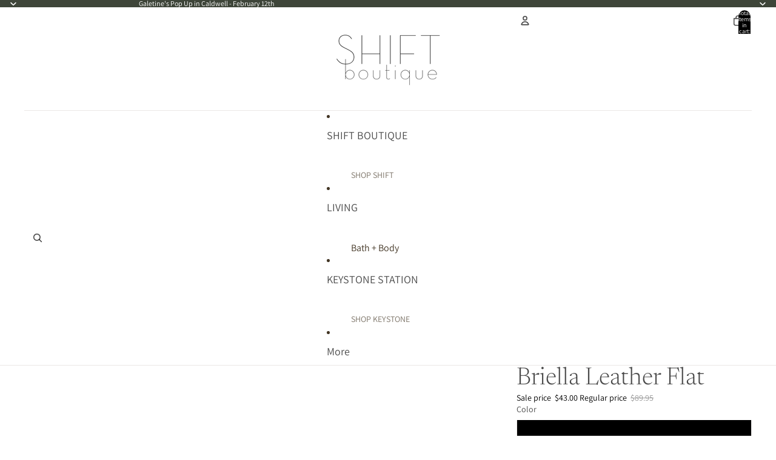

--- FILE ---
content_type: text/javascript; charset=utf-8
request_url: https://www.shopshiftboutique.com/products/briella-flat.js
body_size: 2133
content:
{"id":8640354156787,"title":"Briella Leather Flat","handle":"briella-flat","description":"\u003cdiv class=\"u-mb3\" data-ref=\"shortDescription\"\u003eOur take on the classic ballet flat, the Briella, is a go-to for effortlessly refined style. Featuring minimalist lines, high-quality metallic leather, a soft squared toe, and ultra-cushy insoles. It’s a closet staple for dressed-up and casual occasions.\u003c\/div\u003e\n\u003cdiv class=\"c-product-tabs__content\" data-ref=\"longDescription\"\u003e\n\u003cul\u003e\n\u003cli\u003eLeather upper with metallic detailing. TOMS leather products support responsible manufacturing via the Leather Working Group.\u003c\/li\u003e\n\u003cli\u003eRubber outsole.\u003c\/li\u003e\n\u003cli\u003eNon-removable OrthoLite® Eco LT-Hybrid™ insole for enhanced comfort and breathability made with 26% eco content including 15% hybrid materials, 6% bio-oil and 5% recycled rubber.\u003c\/li\u003e\n\u003cli\u003eStacked, leather-wrapped mini heel.\u003c\/li\u003e\n\u003cli\u003eRounded square toe shape.\u003c\/li\u003e\n\u003cli\u003ePinked edge heel counter detail.\u003c\/li\u003e\n\u003cli\u003eHeel height is approximately 1\/2”.\u003c\/li\u003e\n\u003cli\u003eTOMS is a proud member of the Fair Labor Association—working with suppliers that conduct their businesses ethically, engage with workers, ensure safe working conditions, and establish human rights compliance and social responsibility.\u003c\/li\u003e\n\u003cli\u003eWhen you buy TOMS, you help fund access to mental health resources for the millions of people who need them. WEAR TOMS. WEAR GOOD.\u003c\/li\u003e\n\u003cli\u003eFINAL SALE on markdown variants \u003cbr\u003e\n\u003c\/li\u003e\n\u003c\/ul\u003e\n\u003c\/div\u003e","published_at":"2025-08-06T20:00:53-06:00","created_at":"2024-04-24T12:23:39-06:00","vendor":"TOMS","type":"Shoes","tags":["briellaflat","linked","sale","tag sale","toms","womens"],"price":4300,"price_min":4300,"price_max":8995,"available":true,"price_varies":true,"compare_at_price":8995,"compare_at_price_min":8995,"compare_at_price_max":8995,"compare_at_price_varies":false,"variants":[{"id":45527547543795,"title":"GOLD \/ 9.5","option1":"GOLD","option2":"9.5","option3":null,"sku":"","requires_shipping":true,"taxable":true,"featured_image":{"id":41164055445747,"product_id":8640354156787,"position":1,"created_at":"2024-04-30T12:51:09-06:00","updated_at":"2024-04-30T12:51:11-06:00","alt":null,"width":1046,"height":1376,"src":"https:\/\/cdn.shopify.com\/s\/files\/1\/1506\/1836\/files\/ScreenShot2024-04-30at12.50.51PM.png?v=1714503071","variant_ids":[45527547543795,45527547609331,45527547642099,45527547674867]},"available":true,"name":"Briella Leather Flat - GOLD \/ 9.5","public_title":"GOLD \/ 9.5","options":["GOLD","9.5"],"price":4300,"weight":0,"compare_at_price":8995,"inventory_quantity":1,"inventory_management":"shopify","inventory_policy":"deny","barcode":"210000072079","featured_media":{"alt":null,"id":33878533603571,"position":1,"preview_image":{"aspect_ratio":0.76,"height":1376,"width":1046,"src":"https:\/\/cdn.shopify.com\/s\/files\/1\/1506\/1836\/files\/ScreenShot2024-04-30at12.50.51PM.png?v=1714503071"}},"requires_selling_plan":false,"selling_plan_allocations":[]},{"id":45527547609331,"title":"GOLD \/ 8.5","option1":"GOLD","option2":"8.5","option3":null,"sku":"","requires_shipping":true,"taxable":true,"featured_image":{"id":41164055445747,"product_id":8640354156787,"position":1,"created_at":"2024-04-30T12:51:09-06:00","updated_at":"2024-04-30T12:51:11-06:00","alt":null,"width":1046,"height":1376,"src":"https:\/\/cdn.shopify.com\/s\/files\/1\/1506\/1836\/files\/ScreenShot2024-04-30at12.50.51PM.png?v=1714503071","variant_ids":[45527547543795,45527547609331,45527547642099,45527547674867]},"available":false,"name":"Briella Leather Flat - GOLD \/ 8.5","public_title":"GOLD \/ 8.5","options":["GOLD","8.5"],"price":4300,"weight":0,"compare_at_price":8995,"inventory_quantity":0,"inventory_management":"shopify","inventory_policy":"deny","barcode":null,"featured_media":{"alt":null,"id":33878533603571,"position":1,"preview_image":{"aspect_ratio":0.76,"height":1376,"width":1046,"src":"https:\/\/cdn.shopify.com\/s\/files\/1\/1506\/1836\/files\/ScreenShot2024-04-30at12.50.51PM.png?v=1714503071"}},"requires_selling_plan":false,"selling_plan_allocations":[]},{"id":45527547642099,"title":"GOLD \/ 8","option1":"GOLD","option2":"8","option3":null,"sku":"","requires_shipping":true,"taxable":true,"featured_image":{"id":41164055445747,"product_id":8640354156787,"position":1,"created_at":"2024-04-30T12:51:09-06:00","updated_at":"2024-04-30T12:51:11-06:00","alt":null,"width":1046,"height":1376,"src":"https:\/\/cdn.shopify.com\/s\/files\/1\/1506\/1836\/files\/ScreenShot2024-04-30at12.50.51PM.png?v=1714503071","variant_ids":[45527547543795,45527547609331,45527547642099,45527547674867]},"available":false,"name":"Briella Leather Flat - GOLD \/ 8","public_title":"GOLD \/ 8","options":["GOLD","8"],"price":4300,"weight":0,"compare_at_price":8995,"inventory_quantity":0,"inventory_management":"shopify","inventory_policy":"deny","barcode":null,"featured_media":{"alt":null,"id":33878533603571,"position":1,"preview_image":{"aspect_ratio":0.76,"height":1376,"width":1046,"src":"https:\/\/cdn.shopify.com\/s\/files\/1\/1506\/1836\/files\/ScreenShot2024-04-30at12.50.51PM.png?v=1714503071"}},"requires_selling_plan":false,"selling_plan_allocations":[]},{"id":45527547674867,"title":"GOLD \/ 7","option1":"GOLD","option2":"7","option3":null,"sku":"","requires_shipping":true,"taxable":true,"featured_image":{"id":41164055445747,"product_id":8640354156787,"position":1,"created_at":"2024-04-30T12:51:09-06:00","updated_at":"2024-04-30T12:51:11-06:00","alt":null,"width":1046,"height":1376,"src":"https:\/\/cdn.shopify.com\/s\/files\/1\/1506\/1836\/files\/ScreenShot2024-04-30at12.50.51PM.png?v=1714503071","variant_ids":[45527547543795,45527547609331,45527547642099,45527547674867]},"available":false,"name":"Briella Leather Flat - GOLD \/ 7","public_title":"GOLD \/ 7","options":["GOLD","7"],"price":4300,"weight":0,"compare_at_price":8995,"inventory_quantity":0,"inventory_management":"shopify","inventory_policy":"deny","barcode":null,"featured_media":{"alt":null,"id":33878533603571,"position":1,"preview_image":{"aspect_ratio":0.76,"height":1376,"width":1046,"src":"https:\/\/cdn.shopify.com\/s\/files\/1\/1506\/1836\/files\/ScreenShot2024-04-30at12.50.51PM.png?v=1714503071"}},"requires_selling_plan":false,"selling_plan_allocations":[]},{"id":47048972599539,"title":"WVN \/ 6.5","option1":"WVN","option2":"6.5","option3":null,"sku":null,"requires_shipping":true,"taxable":true,"featured_image":{"id":44007385137395,"product_id":8640354156787,"position":5,"created_at":"2025-06-04T13:07:03-06:00","updated_at":"2025-06-04T13:07:05-06:00","alt":null,"width":1762,"height":1738,"src":"https:\/\/cdn.shopify.com\/s\/files\/1\/1506\/1836\/files\/Screen_Shot_2025-06-04_at_1.06.23_PM.png?v=1749064025","variant_ids":[47048972599539,47048972632307,47048972665075,47048972697843,47048972730611,47048972763379,47048972796147,47048972828915,47048972861683]},"available":false,"name":"Briella Leather Flat - WVN \/ 6.5","public_title":"WVN \/ 6.5","options":["WVN","6.5"],"price":8995,"weight":0,"compare_at_price":null,"inventory_quantity":0,"inventory_management":"shopify","inventory_policy":"deny","barcode":null,"featured_media":{"alt":null,"id":36073303343347,"position":5,"preview_image":{"aspect_ratio":1.014,"height":1738,"width":1762,"src":"https:\/\/cdn.shopify.com\/s\/files\/1\/1506\/1836\/files\/Screen_Shot_2025-06-04_at_1.06.23_PM.png?v=1749064025"}},"requires_selling_plan":false,"selling_plan_allocations":[]},{"id":47048972632307,"title":"WVN \/ 7","option1":"WVN","option2":"7","option3":null,"sku":null,"requires_shipping":true,"taxable":true,"featured_image":{"id":44007385137395,"product_id":8640354156787,"position":5,"created_at":"2025-06-04T13:07:03-06:00","updated_at":"2025-06-04T13:07:05-06:00","alt":null,"width":1762,"height":1738,"src":"https:\/\/cdn.shopify.com\/s\/files\/1\/1506\/1836\/files\/Screen_Shot_2025-06-04_at_1.06.23_PM.png?v=1749064025","variant_ids":[47048972599539,47048972632307,47048972665075,47048972697843,47048972730611,47048972763379,47048972796147,47048972828915,47048972861683]},"available":true,"name":"Briella Leather Flat - WVN \/ 7","public_title":"WVN \/ 7","options":["WVN","7"],"price":8995,"weight":0,"compare_at_price":null,"inventory_quantity":2,"inventory_management":"shopify","inventory_policy":"deny","barcode":"210000080605","featured_media":{"alt":null,"id":36073303343347,"position":5,"preview_image":{"aspect_ratio":1.014,"height":1738,"width":1762,"src":"https:\/\/cdn.shopify.com\/s\/files\/1\/1506\/1836\/files\/Screen_Shot_2025-06-04_at_1.06.23_PM.png?v=1749064025"}},"requires_selling_plan":false,"selling_plan_allocations":[]},{"id":47048972665075,"title":"WVN \/ 7.5","option1":"WVN","option2":"7.5","option3":null,"sku":null,"requires_shipping":true,"taxable":true,"featured_image":{"id":44007385137395,"product_id":8640354156787,"position":5,"created_at":"2025-06-04T13:07:03-06:00","updated_at":"2025-06-04T13:07:05-06:00","alt":null,"width":1762,"height":1738,"src":"https:\/\/cdn.shopify.com\/s\/files\/1\/1506\/1836\/files\/Screen_Shot_2025-06-04_at_1.06.23_PM.png?v=1749064025","variant_ids":[47048972599539,47048972632307,47048972665075,47048972697843,47048972730611,47048972763379,47048972796147,47048972828915,47048972861683]},"available":true,"name":"Briella Leather Flat - WVN \/ 7.5","public_title":"WVN \/ 7.5","options":["WVN","7.5"],"price":8995,"weight":0,"compare_at_price":null,"inventory_quantity":2,"inventory_management":"shopify","inventory_policy":"deny","barcode":"210000080606","featured_media":{"alt":null,"id":36073303343347,"position":5,"preview_image":{"aspect_ratio":1.014,"height":1738,"width":1762,"src":"https:\/\/cdn.shopify.com\/s\/files\/1\/1506\/1836\/files\/Screen_Shot_2025-06-04_at_1.06.23_PM.png?v=1749064025"}},"requires_selling_plan":false,"selling_plan_allocations":[]},{"id":47048972697843,"title":"WVN \/ 8","option1":"WVN","option2":"8","option3":null,"sku":null,"requires_shipping":true,"taxable":true,"featured_image":{"id":44007385137395,"product_id":8640354156787,"position":5,"created_at":"2025-06-04T13:07:03-06:00","updated_at":"2025-06-04T13:07:05-06:00","alt":null,"width":1762,"height":1738,"src":"https:\/\/cdn.shopify.com\/s\/files\/1\/1506\/1836\/files\/Screen_Shot_2025-06-04_at_1.06.23_PM.png?v=1749064025","variant_ids":[47048972599539,47048972632307,47048972665075,47048972697843,47048972730611,47048972763379,47048972796147,47048972828915,47048972861683]},"available":true,"name":"Briella Leather Flat - WVN \/ 8","public_title":"WVN \/ 8","options":["WVN","8"],"price":8995,"weight":0,"compare_at_price":null,"inventory_quantity":1,"inventory_management":"shopify","inventory_policy":"deny","barcode":"210000080607","featured_media":{"alt":null,"id":36073303343347,"position":5,"preview_image":{"aspect_ratio":1.014,"height":1738,"width":1762,"src":"https:\/\/cdn.shopify.com\/s\/files\/1\/1506\/1836\/files\/Screen_Shot_2025-06-04_at_1.06.23_PM.png?v=1749064025"}},"requires_selling_plan":false,"selling_plan_allocations":[]},{"id":47048972730611,"title":"WVN \/ 9.5","option1":"WVN","option2":"9.5","option3":null,"sku":null,"requires_shipping":true,"taxable":true,"featured_image":{"id":44007385137395,"product_id":8640354156787,"position":5,"created_at":"2025-06-04T13:07:03-06:00","updated_at":"2025-06-04T13:07:05-06:00","alt":null,"width":1762,"height":1738,"src":"https:\/\/cdn.shopify.com\/s\/files\/1\/1506\/1836\/files\/Screen_Shot_2025-06-04_at_1.06.23_PM.png?v=1749064025","variant_ids":[47048972599539,47048972632307,47048972665075,47048972697843,47048972730611,47048972763379,47048972796147,47048972828915,47048972861683]},"available":false,"name":"Briella Leather Flat - WVN \/ 9.5","public_title":"WVN \/ 9.5","options":["WVN","9.5"],"price":8995,"weight":0,"compare_at_price":null,"inventory_quantity":0,"inventory_management":"shopify","inventory_policy":"deny","barcode":null,"featured_media":{"alt":null,"id":36073303343347,"position":5,"preview_image":{"aspect_ratio":1.014,"height":1738,"width":1762,"src":"https:\/\/cdn.shopify.com\/s\/files\/1\/1506\/1836\/files\/Screen_Shot_2025-06-04_at_1.06.23_PM.png?v=1749064025"}},"requires_selling_plan":false,"selling_plan_allocations":[]},{"id":47048972763379,"title":"WVN \/ 10","option1":"WVN","option2":"10","option3":null,"sku":null,"requires_shipping":true,"taxable":true,"featured_image":{"id":44007385137395,"product_id":8640354156787,"position":5,"created_at":"2025-06-04T13:07:03-06:00","updated_at":"2025-06-04T13:07:05-06:00","alt":null,"width":1762,"height":1738,"src":"https:\/\/cdn.shopify.com\/s\/files\/1\/1506\/1836\/files\/Screen_Shot_2025-06-04_at_1.06.23_PM.png?v=1749064025","variant_ids":[47048972599539,47048972632307,47048972665075,47048972697843,47048972730611,47048972763379,47048972796147,47048972828915,47048972861683]},"available":true,"name":"Briella Leather Flat - WVN \/ 10","public_title":"WVN \/ 10","options":["WVN","10"],"price":8995,"weight":0,"compare_at_price":null,"inventory_quantity":1,"inventory_management":"shopify","inventory_policy":"deny","barcode":"210000080609","featured_media":{"alt":null,"id":36073303343347,"position":5,"preview_image":{"aspect_ratio":1.014,"height":1738,"width":1762,"src":"https:\/\/cdn.shopify.com\/s\/files\/1\/1506\/1836\/files\/Screen_Shot_2025-06-04_at_1.06.23_PM.png?v=1749064025"}},"requires_selling_plan":false,"selling_plan_allocations":[]},{"id":47048972796147,"title":"WVN \/ 6","option1":"WVN","option2":"6","option3":null,"sku":null,"requires_shipping":true,"taxable":true,"featured_image":{"id":44007385137395,"product_id":8640354156787,"position":5,"created_at":"2025-06-04T13:07:03-06:00","updated_at":"2025-06-04T13:07:05-06:00","alt":null,"width":1762,"height":1738,"src":"https:\/\/cdn.shopify.com\/s\/files\/1\/1506\/1836\/files\/Screen_Shot_2025-06-04_at_1.06.23_PM.png?v=1749064025","variant_ids":[47048972599539,47048972632307,47048972665075,47048972697843,47048972730611,47048972763379,47048972796147,47048972828915,47048972861683]},"available":false,"name":"Briella Leather Flat - WVN \/ 6","public_title":"WVN \/ 6","options":["WVN","6"],"price":8995,"weight":0,"compare_at_price":null,"inventory_quantity":0,"inventory_management":"shopify","inventory_policy":"deny","barcode":null,"featured_media":{"alt":null,"id":36073303343347,"position":5,"preview_image":{"aspect_ratio":1.014,"height":1738,"width":1762,"src":"https:\/\/cdn.shopify.com\/s\/files\/1\/1506\/1836\/files\/Screen_Shot_2025-06-04_at_1.06.23_PM.png?v=1749064025"}},"requires_selling_plan":false,"selling_plan_allocations":[]},{"id":47048972828915,"title":"WVN \/ 9","option1":"WVN","option2":"9","option3":null,"sku":null,"requires_shipping":true,"taxable":true,"featured_image":{"id":44007385137395,"product_id":8640354156787,"position":5,"created_at":"2025-06-04T13:07:03-06:00","updated_at":"2025-06-04T13:07:05-06:00","alt":null,"width":1762,"height":1738,"src":"https:\/\/cdn.shopify.com\/s\/files\/1\/1506\/1836\/files\/Screen_Shot_2025-06-04_at_1.06.23_PM.png?v=1749064025","variant_ids":[47048972599539,47048972632307,47048972665075,47048972697843,47048972730611,47048972763379,47048972796147,47048972828915,47048972861683]},"available":false,"name":"Briella Leather Flat - WVN \/ 9","public_title":"WVN \/ 9","options":["WVN","9"],"price":8995,"weight":0,"compare_at_price":null,"inventory_quantity":0,"inventory_management":"shopify","inventory_policy":"deny","barcode":null,"featured_media":{"alt":null,"id":36073303343347,"position":5,"preview_image":{"aspect_ratio":1.014,"height":1738,"width":1762,"src":"https:\/\/cdn.shopify.com\/s\/files\/1\/1506\/1836\/files\/Screen_Shot_2025-06-04_at_1.06.23_PM.png?v=1749064025"}},"requires_selling_plan":false,"selling_plan_allocations":[]},{"id":47048972861683,"title":"WVN \/ 8.5","option1":"WVN","option2":"8.5","option3":null,"sku":null,"requires_shipping":true,"taxable":true,"featured_image":{"id":44007385137395,"product_id":8640354156787,"position":5,"created_at":"2025-06-04T13:07:03-06:00","updated_at":"2025-06-04T13:07:05-06:00","alt":null,"width":1762,"height":1738,"src":"https:\/\/cdn.shopify.com\/s\/files\/1\/1506\/1836\/files\/Screen_Shot_2025-06-04_at_1.06.23_PM.png?v=1749064025","variant_ids":[47048972599539,47048972632307,47048972665075,47048972697843,47048972730611,47048972763379,47048972796147,47048972828915,47048972861683]},"available":true,"name":"Briella Leather Flat - WVN \/ 8.5","public_title":"WVN \/ 8.5","options":["WVN","8.5"],"price":8995,"weight":0,"compare_at_price":null,"inventory_quantity":2,"inventory_management":"shopify","inventory_policy":"deny","barcode":"210000080612","featured_media":{"alt":null,"id":36073303343347,"position":5,"preview_image":{"aspect_ratio":1.014,"height":1738,"width":1762,"src":"https:\/\/cdn.shopify.com\/s\/files\/1\/1506\/1836\/files\/Screen_Shot_2025-06-04_at_1.06.23_PM.png?v=1749064025"}},"requires_selling_plan":false,"selling_plan_allocations":[]}],"images":["\/\/cdn.shopify.com\/s\/files\/1\/1506\/1836\/files\/ScreenShot2024-04-30at12.50.51PM.png?v=1714503071","\/\/cdn.shopify.com\/s\/files\/1\/1506\/1836\/files\/10020828-B.webp?v=1714503071","\/\/cdn.shopify.com\/s\/files\/1\/1506\/1836\/files\/10020828-BS.webp?v=1714503071","\/\/cdn.shopify.com\/s\/files\/1\/1506\/1836\/files\/10020828-T.webp?v=1714503071","\/\/cdn.shopify.com\/s\/files\/1\/1506\/1836\/files\/Screen_Shot_2025-06-04_at_1.06.23_PM.png?v=1749064025","\/\/cdn.shopify.com\/s\/files\/1\/1506\/1836\/files\/Screen_Shot_2025-06-04_at_1.06.34_PM.png?v=1749064025","\/\/cdn.shopify.com\/s\/files\/1\/1506\/1836\/files\/Screen_Shot_2025-06-04_at_1.06.44_PM.png?v=1749064025"],"featured_image":"\/\/cdn.shopify.com\/s\/files\/1\/1506\/1836\/files\/ScreenShot2024-04-30at12.50.51PM.png?v=1714503071","options":[{"name":"Color","position":1,"values":["GOLD","WVN"]},{"name":"Size","position":2,"values":["9.5","8.5","8","7","6.5","7.5","10","6","9"]}],"url":"\/products\/briella-flat","media":[{"alt":null,"id":33878533603571,"position":1,"preview_image":{"aspect_ratio":0.76,"height":1376,"width":1046,"src":"https:\/\/cdn.shopify.com\/s\/files\/1\/1506\/1836\/files\/ScreenShot2024-04-30at12.50.51PM.png?v=1714503071"},"aspect_ratio":0.76,"height":1376,"media_type":"image","src":"https:\/\/cdn.shopify.com\/s\/files\/1\/1506\/1836\/files\/ScreenShot2024-04-30at12.50.51PM.png?v=1714503071","width":1046},{"alt":null,"id":33823749079283,"position":2,"preview_image":{"aspect_ratio":1.429,"height":630,"width":900,"src":"https:\/\/cdn.shopify.com\/s\/files\/1\/1506\/1836\/files\/10020828-B.webp?v=1714503071"},"aspect_ratio":1.429,"height":630,"media_type":"image","src":"https:\/\/cdn.shopify.com\/s\/files\/1\/1506\/1836\/files\/10020828-B.webp?v=1714503071","width":900},{"alt":null,"id":33823749112051,"position":3,"preview_image":{"aspect_ratio":1.429,"height":630,"width":900,"src":"https:\/\/cdn.shopify.com\/s\/files\/1\/1506\/1836\/files\/10020828-BS.webp?v=1714503071"},"aspect_ratio":1.429,"height":630,"media_type":"image","src":"https:\/\/cdn.shopify.com\/s\/files\/1\/1506\/1836\/files\/10020828-BS.webp?v=1714503071","width":900},{"alt":null,"id":33823749177587,"position":4,"preview_image":{"aspect_ratio":1.429,"height":630,"width":900,"src":"https:\/\/cdn.shopify.com\/s\/files\/1\/1506\/1836\/files\/10020828-T.webp?v=1714503071"},"aspect_ratio":1.429,"height":630,"media_type":"image","src":"https:\/\/cdn.shopify.com\/s\/files\/1\/1506\/1836\/files\/10020828-T.webp?v=1714503071","width":900},{"alt":null,"id":36073303343347,"position":5,"preview_image":{"aspect_ratio":1.014,"height":1738,"width":1762,"src":"https:\/\/cdn.shopify.com\/s\/files\/1\/1506\/1836\/files\/Screen_Shot_2025-06-04_at_1.06.23_PM.png?v=1749064025"},"aspect_ratio":1.014,"height":1738,"media_type":"image","src":"https:\/\/cdn.shopify.com\/s\/files\/1\/1506\/1836\/files\/Screen_Shot_2025-06-04_at_1.06.23_PM.png?v=1749064025","width":1762},{"alt":null,"id":36073303376115,"position":6,"preview_image":{"aspect_ratio":1.185,"height":1592,"width":1886,"src":"https:\/\/cdn.shopify.com\/s\/files\/1\/1506\/1836\/files\/Screen_Shot_2025-06-04_at_1.06.34_PM.png?v=1749064025"},"aspect_ratio":1.185,"height":1592,"media_type":"image","src":"https:\/\/cdn.shopify.com\/s\/files\/1\/1506\/1836\/files\/Screen_Shot_2025-06-04_at_1.06.34_PM.png?v=1749064025","width":1886},{"alt":null,"id":36073303408883,"position":7,"preview_image":{"aspect_ratio":1.032,"height":1794,"width":1852,"src":"https:\/\/cdn.shopify.com\/s\/files\/1\/1506\/1836\/files\/Screen_Shot_2025-06-04_at_1.06.44_PM.png?v=1749064025"},"aspect_ratio":1.032,"height":1794,"media_type":"image","src":"https:\/\/cdn.shopify.com\/s\/files\/1\/1506\/1836\/files\/Screen_Shot_2025-06-04_at_1.06.44_PM.png?v=1749064025","width":1852}],"requires_selling_plan":false,"selling_plan_groups":[]}